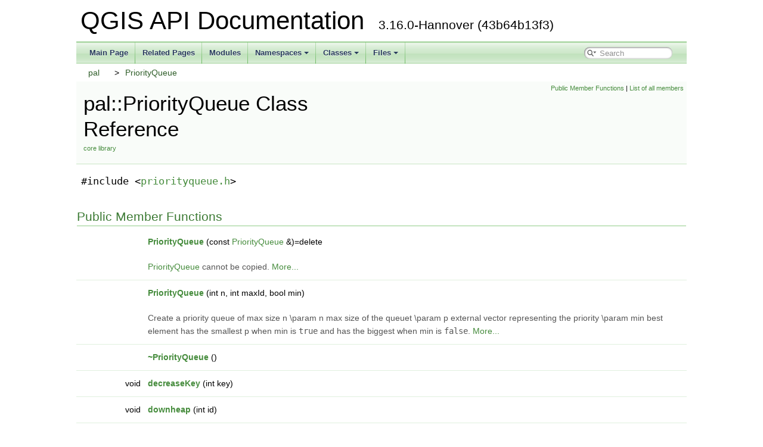

--- FILE ---
content_type: text/html
request_url: https://api.qgis.org/api/3.16/classpal_1_1PriorityQueue.html
body_size: 3923
content:
<!DOCTYPE html PUBLIC "-//W3C//DTD XHTML 1.0 Transitional//EN" "https://www.w3.org/TR/xhtml1/DTD/xhtml1-transitional.dtd">
<html xmlns="http://www.w3.org/1999/xhtml">
<head>
<meta http-equiv="Content-Type" content="text/xhtml;charset=UTF-8"/>
<meta http-equiv="X-UA-Compatible" content="IE=9"/>
<meta name="generator" content="Doxygen 1.8.20"/>
<meta name="viewport" content="width=device-width, initial-scale=1"/>
<title>QGIS API Documentation: pal::PriorityQueue Class Reference</title>
<link href="tabs.css" rel="stylesheet" type="text/css"/>
<script type="text/javascript" src="jquery.js"></script>
<script type="text/javascript" src="dynsections.js"></script>
<link href="search/search.css" rel="stylesheet" type="text/css"/>
<script type="text/javascript" src="search/searchdata.js"></script>
<script type="text/javascript" src="search/search.js"></script>
<link href="doxygen.css" rel="stylesheet" type="text/css" />
<link href="api_custom.css" rel="stylesheet" type="text/css"/>
</head>
<body>
<div id="top"><!-- do not remove this div, it is closed by doxygen! -->
<div id="titlearea">
<table cellspacing="0" cellpadding="0">
 <tbody>
 <tr style="height: 56px;">
  <td id="projectalign" style="padding-left: 0.5em;">
   <div id="projectname">QGIS API Documentation
   &#160;<span id="projectnumber">3.16.0-Hannover (43b64b13f3)</span>
   </div>
  </td>
 </tr>
 </tbody>
</table>
</div>
<!-- end header part -->
<!-- Generated by Doxygen 1.8.20 -->
<script type="text/javascript">
/* @license magnet:?xt=urn:btih:cf05388f2679ee054f2beb29a391d25f4e673ac3&amp;dn=gpl-2.0.txt GPL-v2 */
var searchBox = new SearchBox("searchBox", "search",false,'Search');
/* @license-end */
</script>
<script type="text/javascript" src="menudata.js"></script>
<script type="text/javascript" src="menu.js"></script>
<script type="text/javascript">
/* @license magnet:?xt=urn:btih:cf05388f2679ee054f2beb29a391d25f4e673ac3&amp;dn=gpl-2.0.txt GPL-v2 */
$(function() {
  initMenu('',true,false,'search.php','Search');
  $(document).ready(function() { init_search(); });
});
/* @license-end */</script>
<div id="main-nav"></div>
<!-- window showing the filter options -->
<div id="MSearchSelectWindow"
     onmouseover="return searchBox.OnSearchSelectShow()"
     onmouseout="return searchBox.OnSearchSelectHide()"
     onkeydown="return searchBox.OnSearchSelectKey(event)">
</div>

<!-- iframe showing the search results (closed by default) -->
<div id="MSearchResultsWindow">
<iframe src="javascript:void(0)" frameborder="0" 
        name="MSearchResults" id="MSearchResults">
</iframe>
</div>

<div id="nav-path" class="navpath">
  <ul>
<li class="navelem"><a class="el" href="namespacepal.html">pal</a></li><li class="navelem"><a class="el" href="classpal_1_1PriorityQueue.html">PriorityQueue</a></li>  </ul>
</div>
</div><!-- top -->
<div class="header">
  <div class="summary">
<a href="#pub-methods">Public Member Functions</a> &#124;
<a href="classpal_1_1PriorityQueue-members.html">List of all members</a>  </div>
  <div class="headertitle">
<div class="title">pal::PriorityQueue Class Reference<div class="ingroups"><a class="el" href="group__core.html">core library</a></div></div>  </div>
</div><!--header-->
<div class="contents">

<p><code>#include &lt;<a class="el" href="priorityqueue_8h_source.html">priorityqueue.h</a>&gt;</code></p>
<table class="memberdecls">
<tr class="heading"><td colspan="2"><h2 class="groupheader"><a name="pub-methods"></a>
Public Member Functions</h2></td></tr>
<tr class="memitem:a022f7c13bf419d861ea3809af5ad648a"><td class="memItemLeft" align="right" valign="top">&#160;</td><td class="memItemRight" valign="bottom"><a class="el" href="classpal_1_1PriorityQueue.html#a022f7c13bf419d861ea3809af5ad648a">PriorityQueue</a> (const <a class="el" href="classpal_1_1PriorityQueue.html">PriorityQueue</a> &amp;)=delete</td></tr>
<tr class="memdesc:a022f7c13bf419d861ea3809af5ad648a"><td class="mdescLeft">&#160;</td><td class="mdescRight"><a class="el" href="classpal_1_1PriorityQueue.html">PriorityQueue</a> cannot be copied.  <a href="classpal_1_1PriorityQueue.html#a022f7c13bf419d861ea3809af5ad648a">More...</a><br /></td></tr>
<tr class="separator:a022f7c13bf419d861ea3809af5ad648a"><td class="memSeparator" colspan="2">&#160;</td></tr>
<tr class="memitem:a124a06679610043274d7cdfdadfae8e7"><td class="memItemLeft" align="right" valign="top">&#160;</td><td class="memItemRight" valign="bottom"><a class="el" href="classpal_1_1PriorityQueue.html#a124a06679610043274d7cdfdadfae8e7">PriorityQueue</a> (int n, int maxId, bool min)</td></tr>
<tr class="memdesc:a124a06679610043274d7cdfdadfae8e7"><td class="mdescLeft">&#160;</td><td class="mdescRight">Create a priority queue of max size n \param n max size of the queuet \param p external vector representing the priority \param min best element has the smallest p when min is <code>true</code> and has the biggest when min is <code>false</code>.  <a href="classpal_1_1PriorityQueue.html#a124a06679610043274d7cdfdadfae8e7">More...</a><br /></td></tr>
<tr class="separator:a124a06679610043274d7cdfdadfae8e7"><td class="memSeparator" colspan="2">&#160;</td></tr>
<tr class="memitem:a69b8f6b5ad108e9db66ac4db46c628d7"><td class="memItemLeft" align="right" valign="top">&#160;</td><td class="memItemRight" valign="bottom"><a class="el" href="classpal_1_1PriorityQueue.html#a69b8f6b5ad108e9db66ac4db46c628d7">~PriorityQueue</a> ()</td></tr>
<tr class="separator:a69b8f6b5ad108e9db66ac4db46c628d7"><td class="memSeparator" colspan="2">&#160;</td></tr>
<tr class="memitem:a1ace75fa31bf575e91e6ec8886c1fcab"><td class="memItemLeft" align="right" valign="top">void&#160;</td><td class="memItemRight" valign="bottom"><a class="el" href="classpal_1_1PriorityQueue.html#a1ace75fa31bf575e91e6ec8886c1fcab">decreaseKey</a> (int key)</td></tr>
<tr class="separator:a1ace75fa31bf575e91e6ec8886c1fcab"><td class="memSeparator" colspan="2">&#160;</td></tr>
<tr class="memitem:a875041f5aa1d210f85d7aec3a8d7bd94"><td class="memItemLeft" align="right" valign="top">void&#160;</td><td class="memItemRight" valign="bottom"><a class="el" href="classpal_1_1PriorityQueue.html#a875041f5aa1d210f85d7aec3a8d7bd94">downheap</a> (int id)</td></tr>
<tr class="separator:a875041f5aa1d210f85d7aec3a8d7bd94"><td class="memSeparator" colspan="2">&#160;</td></tr>
<tr class="memitem:a9e4cf1a6a10332428aee033ee890e9a7"><td class="memItemLeft" align="right" valign="top">int&#160;</td><td class="memItemRight" valign="bottom"><a class="el" href="classpal_1_1PriorityQueue.html#a9e4cf1a6a10332428aee033ee890e9a7">getBest</a> ()</td></tr>
<tr class="separator:a9e4cf1a6a10332428aee033ee890e9a7"><td class="memSeparator" colspan="2">&#160;</td></tr>
<tr class="memitem:a5a009a914d24b176f1bc3e8680ea186c"><td class="memItemLeft" align="right" valign="top">int&#160;</td><td class="memItemRight" valign="bottom"><a class="el" href="classpal_1_1PriorityQueue.html#a5a009a914d24b176f1bc3e8680ea186c">getId</a> (int key)</td></tr>
<tr class="separator:a5a009a914d24b176f1bc3e8680ea186c"><td class="memSeparator" colspan="2">&#160;</td></tr>
<tr class="memitem:a5545169f145425a8b06af7802571f70f"><td class="memItemLeft" align="right" valign="top">int&#160;</td><td class="memItemRight" valign="bottom"><a class="el" href="classpal_1_1PriorityQueue.html#a5545169f145425a8b06af7802571f70f">getSize</a> ()</td></tr>
<tr class="separator:a5545169f145425a8b06af7802571f70f"><td class="memSeparator" colspan="2">&#160;</td></tr>
<tr class="memitem:a59596af4635841c051ad227fd98483b6"><td class="memItemLeft" align="right" valign="top">int&#160;</td><td class="memItemRight" valign="bottom"><a class="el" href="classpal_1_1PriorityQueue.html#a59596af4635841c051ad227fd98483b6">getSizeByPos</a> ()</td></tr>
<tr class="separator:a59596af4635841c051ad227fd98483b6"><td class="memSeparator" colspan="2">&#160;</td></tr>
<tr class="memitem:a9fd2fcf00c90a780ad2a9e51e5027c2d"><td class="memItemLeft" align="right" valign="top">void&#160;</td><td class="memItemRight" valign="bottom"><a class="el" href="classpal_1_1PriorityQueue.html#a9fd2fcf00c90a780ad2a9e51e5027c2d">insert</a> (int key, double p)</td></tr>
<tr class="separator:a9fd2fcf00c90a780ad2a9e51e5027c2d"><td class="memSeparator" colspan="2">&#160;</td></tr>
<tr class="memitem:ade62ef9d45c50257bc75672d95ceb2eb"><td class="memItemLeft" align="right" valign="top">bool&#160;</td><td class="memItemRight" valign="bottom"><a class="el" href="classpal_1_1PriorityQueue.html#ade62ef9d45c50257bc75672d95ceb2eb">isIn</a> (int key)</td></tr>
<tr class="separator:ade62ef9d45c50257bc75672d95ceb2eb"><td class="memSeparator" colspan="2">&#160;</td></tr>
<tr class="memitem:ab115d7d4b328260edacddee93383c62e"><td class="memItemLeft" align="right" valign="top"><a class="el" href="classpal_1_1PriorityQueue.html">PriorityQueue</a> &amp;&#160;</td><td class="memItemRight" valign="bottom"><a class="el" href="classpal_1_1PriorityQueue.html#ab115d7d4b328260edacddee93383c62e">operator=</a> (const <a class="el" href="classpal_1_1PriorityQueue.html">PriorityQueue</a> &amp;)=delete</td></tr>
<tr class="memdesc:ab115d7d4b328260edacddee93383c62e"><td class="mdescLeft">&#160;</td><td class="mdescRight"><a class="el" href="classpal_1_1PriorityQueue.html">PriorityQueue</a> cannot be copied.  <a href="classpal_1_1PriorityQueue.html#ab115d7d4b328260edacddee93383c62e">More...</a><br /></td></tr>
<tr class="separator:ab115d7d4b328260edacddee93383c62e"><td class="memSeparator" colspan="2">&#160;</td></tr>
<tr class="memitem:ae4d5a606f0e0111eedd2a53c73398d5f"><td class="memItemLeft" align="right" valign="top">void&#160;</td><td class="memItemRight" valign="bottom"><a class="el" href="classpal_1_1PriorityQueue.html#ae4d5a606f0e0111eedd2a53c73398d5f">print</a> ()</td></tr>
<tr class="separator:ae4d5a606f0e0111eedd2a53c73398d5f"><td class="memSeparator" colspan="2">&#160;</td></tr>
<tr class="memitem:ad6f03c9f46e728a34a1e8d4516892e84"><td class="memItemLeft" align="right" valign="top">void&#160;</td><td class="memItemRight" valign="bottom"><a class="el" href="classpal_1_1PriorityQueue.html#ad6f03c9f46e728a34a1e8d4516892e84">remove</a> (int key)</td></tr>
<tr class="separator:ad6f03c9f46e728a34a1e8d4516892e84"><td class="memSeparator" colspan="2">&#160;</td></tr>
<tr class="memitem:a5b8f76f6b8163a5189cc15a6fdeefe59"><td class="memItemLeft" align="right" valign="top">void&#160;</td><td class="memItemRight" valign="bottom"><a class="el" href="classpal_1_1PriorityQueue.html#a5b8f76f6b8163a5189cc15a6fdeefe59">setPriority</a> (int key, double new_p)</td></tr>
<tr class="separator:a5b8f76f6b8163a5189cc15a6fdeefe59"><td class="memSeparator" colspan="2">&#160;</td></tr>
<tr class="memitem:ab03659cc1374261d43252781b3cd7e66"><td class="memItemLeft" align="right" valign="top">void&#160;</td><td class="memItemRight" valign="bottom"><a class="el" href="classpal_1_1PriorityQueue.html#ab03659cc1374261d43252781b3cd7e66">sort</a> ()</td></tr>
<tr class="separator:ab03659cc1374261d43252781b3cd7e66"><td class="memSeparator" colspan="2">&#160;</td></tr>
<tr class="memitem:ae2f0e7fa75f47fdce8969576a7f84b9d"><td class="memItemLeft" align="right" valign="top">void&#160;</td><td class="memItemRight" valign="bottom"><a class="el" href="classpal_1_1PriorityQueue.html#ae2f0e7fa75f47fdce8969576a7f84b9d">upheap</a> (int key)</td></tr>
<tr class="separator:ae2f0e7fa75f47fdce8969576a7f84b9d"><td class="memSeparator" colspan="2">&#160;</td></tr>
</table>
<a name="details" id="details"></a><h2 class="groupheader">Detailed Description</h2>
<div class="textblock"><dl class="section note"><dt>Note</dt><dd>not available in Python bindings </dd></dl>

<p class="definition">Definition at line <a class="el" href="priorityqueue_8h_source.html#l00051">51</a> of file <a class="el" href="priorityqueue_8h_source.html">priorityqueue.h</a>.</p>
</div><h2 class="groupheader">Constructor &amp; Destructor Documentation</h2>
<a id="a124a06679610043274d7cdfdadfae8e7"></a>
<h2 class="memtitle"><span class="permalink"><a href="#a124a06679610043274d7cdfdadfae8e7">&#9670;&nbsp;</a></span>PriorityQueue() <span class="overload">[1/2]</span></h2>

<div class="memitem">
<div class="memproto">
      <table class="memname">
        <tr>
          <td class="memname">PriorityQueue::PriorityQueue </td>
          <td>(</td>
          <td class="paramtype">int&#160;</td>
          <td class="paramname"><em>n</em>, </td>
        </tr>
        <tr>
          <td class="paramkey"></td>
          <td></td>
          <td class="paramtype">int&#160;</td>
          <td class="paramname"><em>maxId</em>, </td>
        </tr>
        <tr>
          <td class="paramkey"></td>
          <td></td>
          <td class="paramtype">bool&#160;</td>
          <td class="paramname"><em>min</em>&#160;</td>
        </tr>
        <tr>
          <td></td>
          <td>)</td>
          <td></td><td></td>
        </tr>
      </table>
</div><div class="memdoc">

<p>Create a priority queue of max size n \param n max size of the queuet \param p external vector representing the priority \param min best element has the smallest p when min is <code>true</code> and has the biggest when min is <code>false</code>. </p>

<p class="definition">Definition at line <a class="el" href="priorityqueue_8cpp_source.html#l00048">48</a> of file <a class="el" href="priorityqueue_8cpp_source.html">priorityqueue.cpp</a>.</p>

</div>
</div>
<a id="a69b8f6b5ad108e9db66ac4db46c628d7"></a>
<h2 class="memtitle"><span class="permalink"><a href="#a69b8f6b5ad108e9db66ac4db46c628d7">&#9670;&nbsp;</a></span>~PriorityQueue()</h2>

<div class="memitem">
<div class="memproto">
      <table class="memname">
        <tr>
          <td class="memname">PriorityQueue::~PriorityQueue </td>
          <td>(</td>
          <td class="paramname"></td><td>)</td>
          <td></td>
        </tr>
      </table>
</div><div class="memdoc">

<p class="definition">Definition at line <a class="el" href="priorityqueue_8cpp_source.html#l00069">69</a> of file <a class="el" href="priorityqueue_8cpp_source.html">priorityqueue.cpp</a>.</p>

</div>
</div>
<a id="a022f7c13bf419d861ea3809af5ad648a"></a>
<h2 class="memtitle"><span class="permalink"><a href="#a022f7c13bf419d861ea3809af5ad648a">&#9670;&nbsp;</a></span>PriorityQueue() <span class="overload">[2/2]</span></h2>

<div class="memitem">
<div class="memproto">
<table class="mlabels">
  <tr>
  <td class="mlabels-left">
      <table class="memname">
        <tr>
          <td class="memname">pal::PriorityQueue::PriorityQueue </td>
          <td>(</td>
          <td class="paramtype">const <a class="el" href="classpal_1_1PriorityQueue.html">PriorityQueue</a> &amp;&#160;</td>
          <td class="paramname"></td><td>)</td>
          <td></td>
        </tr>
      </table>
  </td>
  <td class="mlabels-right">
<span class="mlabels"><span class="mlabel">delete</span></span>  </td>
  </tr>
</table>
</div><div class="memdoc">

<p><a class="el" href="classpal_1_1PriorityQueue.html">PriorityQueue</a> cannot be copied. </p>

</div>
</div>
<h2 class="groupheader">Member Function Documentation</h2>
<a id="a1ace75fa31bf575e91e6ec8886c1fcab"></a>
<h2 class="memtitle"><span class="permalink"><a href="#a1ace75fa31bf575e91e6ec8886c1fcab">&#9670;&nbsp;</a></span>decreaseKey()</h2>

<div class="memitem">
<div class="memproto">
      <table class="memname">
        <tr>
          <td class="memname">void PriorityQueue::decreaseKey </td>
          <td>(</td>
          <td class="paramtype">int&#160;</td>
          <td class="paramname"><em>key</em></td><td>)</td>
          <td></td>
        </tr>
      </table>
</div><div class="memdoc">

<p class="definition">Definition at line <a class="el" href="priorityqueue_8cpp_source.html#l00273">273</a> of file <a class="el" href="priorityqueue_8cpp_source.html">priorityqueue.cpp</a>.</p>

</div>
</div>
<a id="a875041f5aa1d210f85d7aec3a8d7bd94"></a>
<h2 class="memtitle"><span class="permalink"><a href="#a875041f5aa1d210f85d7aec3a8d7bd94">&#9670;&nbsp;</a></span>downheap()</h2>

<div class="memitem">
<div class="memproto">
      <table class="memname">
        <tr>
          <td class="memname">void PriorityQueue::downheap </td>
          <td>(</td>
          <td class="paramtype">int&#160;</td>
          <td class="paramname"><em>id</em></td><td>)</td>
          <td></td>
        </tr>
      </table>
</div><div class="memdoc">

<p class="definition">Definition at line <a class="el" href="priorityqueue_8cpp_source.html#l00211">211</a> of file <a class="el" href="priorityqueue_8cpp_source.html">priorityqueue.cpp</a>.</p>

</div>
</div>
<a id="a9e4cf1a6a10332428aee033ee890e9a7"></a>
<h2 class="memtitle"><span class="permalink"><a href="#a9e4cf1a6a10332428aee033ee890e9a7">&#9670;&nbsp;</a></span>getBest()</h2>

<div class="memitem">
<div class="memproto">
      <table class="memname">
        <tr>
          <td class="memname">int PriorityQueue::getBest </td>
          <td>(</td>
          <td class="paramname"></td><td>)</td>
          <td></td>
        </tr>
      </table>
</div><div class="memdoc">

<p class="definition">Definition at line <a class="el" href="priorityqueue_8cpp_source.html#l00082">82</a> of file <a class="el" href="priorityqueue_8cpp_source.html">priorityqueue.cpp</a>.</p>

</div>
</div>
<a id="a5a009a914d24b176f1bc3e8680ea186c"></a>
<h2 class="memtitle"><span class="permalink"><a href="#a5a009a914d24b176f1bc3e8680ea186c">&#9670;&nbsp;</a></span>getId()</h2>

<div class="memitem">
<div class="memproto">
      <table class="memname">
        <tr>
          <td class="memname">int PriorityQueue::getId </td>
          <td>(</td>
          <td class="paramtype">int&#160;</td>
          <td class="paramname"><em>key</em></td><td>)</td>
          <td></td>
        </tr>
      </table>
</div><div class="memdoc">

<p class="definition">Definition at line <a class="el" href="priorityqueue_8cpp_source.html#l00111">111</a> of file <a class="el" href="priorityqueue_8cpp_source.html">priorityqueue.cpp</a>.</p>

</div>
</div>
<a id="a5545169f145425a8b06af7802571f70f"></a>
<h2 class="memtitle"><span class="permalink"><a href="#a5545169f145425a8b06af7802571f70f">&#9670;&nbsp;</a></span>getSize()</h2>

<div class="memitem">
<div class="memproto">
      <table class="memname">
        <tr>
          <td class="memname">int PriorityQueue::getSize </td>
          <td>(</td>
          <td class="paramname"></td><td>)</td>
          <td></td>
        </tr>
      </table>
</div><div class="memdoc">

<p class="definition">Definition at line <a class="el" href="priorityqueue_8cpp_source.html#l00076">76</a> of file <a class="el" href="priorityqueue_8cpp_source.html">priorityqueue.cpp</a>.</p>

</div>
</div>
<a id="a59596af4635841c051ad227fd98483b6"></a>
<h2 class="memtitle"><span class="permalink"><a href="#a59596af4635841c051ad227fd98483b6">&#9670;&nbsp;</a></span>getSizeByPos()</h2>

<div class="memitem">
<div class="memproto">
      <table class="memname">
        <tr>
          <td class="memname">int PriorityQueue::getSizeByPos </td>
          <td>(</td>
          <td class="paramname"></td><td>)</td>
          <td></td>
        </tr>
      </table>
</div><div class="memdoc">

<p class="definition">Definition at line <a class="el" href="priorityqueue_8cpp_source.html#l00307">307</a> of file <a class="el" href="priorityqueue_8cpp_source.html">priorityqueue.cpp</a>.</p>

</div>
</div>
<a id="a9fd2fcf00c90a780ad2a9e51e5027c2d"></a>
<h2 class="memtitle"><span class="permalink"><a href="#a9fd2fcf00c90a780ad2a9e51e5027c2d">&#9670;&nbsp;</a></span>insert()</h2>

<div class="memitem">
<div class="memproto">
      <table class="memname">
        <tr>
          <td class="memname">void PriorityQueue::insert </td>
          <td>(</td>
          <td class="paramtype">int&#160;</td>
          <td class="paramname"><em>key</em>, </td>
        </tr>
        <tr>
          <td class="paramkey"></td>
          <td></td>
          <td class="paramtype">double&#160;</td>
          <td class="paramname"><em>p</em>&#160;</td>
        </tr>
        <tr>
          <td></td>
          <td>)</td>
          <td></td><td></td>
        </tr>
      </table>
</div><div class="memdoc">

<p class="definition">Definition at line <a class="el" href="priorityqueue_8cpp_source.html#l00116">116</a> of file <a class="el" href="priorityqueue_8cpp_source.html">priorityqueue.cpp</a>.</p>

</div>
</div>
<a id="ade62ef9d45c50257bc75672d95ceb2eb"></a>
<h2 class="memtitle"><span class="permalink"><a href="#ade62ef9d45c50257bc75672d95ceb2eb">&#9670;&nbsp;</a></span>isIn()</h2>

<div class="memitem">
<div class="memproto">
      <table class="memname">
        <tr>
          <td class="memname">bool PriorityQueue::isIn </td>
          <td>(</td>
          <td class="paramtype">int&#160;</td>
          <td class="paramname"><em>key</em></td><td>)</td>
          <td></td>
        </tr>
      </table>
</div><div class="memdoc">

<p class="definition">Definition at line <a class="el" href="priorityqueue_8cpp_source.html#l00106">106</a> of file <a class="el" href="priorityqueue_8cpp_source.html">priorityqueue.cpp</a>.</p>

</div>
</div>
<a id="ab115d7d4b328260edacddee93383c62e"></a>
<h2 class="memtitle"><span class="permalink"><a href="#ab115d7d4b328260edacddee93383c62e">&#9670;&nbsp;</a></span>operator=()</h2>

<div class="memitem">
<div class="memproto">
<table class="mlabels">
  <tr>
  <td class="mlabels-left">
      <table class="memname">
        <tr>
          <td class="memname"><a class="el" href="classpal_1_1PriorityQueue.html">PriorityQueue</a>&amp; pal::PriorityQueue::operator= </td>
          <td>(</td>
          <td class="paramtype">const <a class="el" href="classpal_1_1PriorityQueue.html">PriorityQueue</a> &amp;&#160;</td>
          <td class="paramname"></td><td>)</td>
          <td></td>
        </tr>
      </table>
  </td>
  <td class="mlabels-right">
<span class="mlabels"><span class="mlabel">delete</span></span>  </td>
  </tr>
</table>
</div><div class="memdoc">

<p><a class="el" href="classpal_1_1PriorityQueue.html">PriorityQueue</a> cannot be copied. </p>

</div>
</div>
<a id="ae4d5a606f0e0111eedd2a53c73398d5f"></a>
<h2 class="memtitle"><span class="permalink"><a href="#ae4d5a606f0e0111eedd2a53c73398d5f">&#9670;&nbsp;</a></span>print()</h2>

<div class="memitem">
<div class="memproto">
      <table class="memname">
        <tr>
          <td class="memname">void PriorityQueue::print </td>
          <td>(</td>
          <td class="paramname"></td><td>)</td>
          <td></td>
        </tr>
      </table>
</div><div class="memdoc">

<p class="definition">Definition at line <a class="el" href="priorityqueue_8cpp_source.html#l00291">291</a> of file <a class="el" href="priorityqueue_8cpp_source.html">priorityqueue.cpp</a>.</p>

</div>
</div>
<a id="ad6f03c9f46e728a34a1e8d4516892e84"></a>
<h2 class="memtitle"><span class="permalink"><a href="#ad6f03c9f46e728a34a1e8d4516892e84">&#9670;&nbsp;</a></span>remove()</h2>

<div class="memitem">
<div class="memproto">
      <table class="memname">
        <tr>
          <td class="memname">void PriorityQueue::remove </td>
          <td>(</td>
          <td class="paramtype">int&#160;</td>
          <td class="paramname"><em>key</em></td><td>)</td>
          <td></td>
        </tr>
      </table>
</div><div class="memdoc">

<p class="definition">Definition at line <a class="el" href="priorityqueue_8cpp_source.html#l00134">134</a> of file <a class="el" href="priorityqueue_8cpp_source.html">priorityqueue.cpp</a>.</p>

</div>
</div>
<a id="a5b8f76f6b8163a5189cc15a6fdeefe59"></a>
<h2 class="memtitle"><span class="permalink"><a href="#a5b8f76f6b8163a5189cc15a6fdeefe59">&#9670;&nbsp;</a></span>setPriority()</h2>

<div class="memitem">
<div class="memproto">
      <table class="memname">
        <tr>
          <td class="memname">void PriorityQueue::setPriority </td>
          <td>(</td>
          <td class="paramtype">int&#160;</td>
          <td class="paramname"><em>key</em>, </td>
        </tr>
        <tr>
          <td class="paramkey"></td>
          <td></td>
          <td class="paramtype">double&#160;</td>
          <td class="paramname"><em>new_p</em>&#160;</td>
        </tr>
        <tr>
          <td></td>
          <td>)</td>
          <td></td><td></td>
        </tr>
      </table>
</div><div class="memdoc">

<p class="definition">Definition at line <a class="el" href="priorityqueue_8cpp_source.html#l00252">252</a> of file <a class="el" href="priorityqueue_8cpp_source.html">priorityqueue.cpp</a>.</p>

</div>
</div>
<a id="ab03659cc1374261d43252781b3cd7e66"></a>
<h2 class="memtitle"><span class="permalink"><a href="#ab03659cc1374261d43252781b3cd7e66">&#9670;&nbsp;</a></span>sort()</h2>

<div class="memitem">
<div class="memproto">
      <table class="memname">
        <tr>
          <td class="memname">void PriorityQueue::sort </td>
          <td>(</td>
          <td class="paramname"></td><td>)</td>
          <td></td>
        </tr>
      </table>
</div><div class="memdoc">

<p class="definition">Definition at line <a class="el" href="priorityqueue_8cpp_source.html#l00154">154</a> of file <a class="el" href="priorityqueue_8cpp_source.html">priorityqueue.cpp</a>.</p>

</div>
</div>
<a id="ae2f0e7fa75f47fdce8969576a7f84b9d"></a>
<h2 class="memtitle"><span class="permalink"><a href="#ae2f0e7fa75f47fdce8969576a7f84b9d">&#9670;&nbsp;</a></span>upheap()</h2>

<div class="memitem">
<div class="memproto">
      <table class="memname">
        <tr>
          <td class="memname">void PriorityQueue::upheap </td>
          <td>(</td>
          <td class="paramtype">int&#160;</td>
          <td class="paramname"><em>key</em></td><td>)</td>
          <td></td>
        </tr>
      </table>
</div><div class="memdoc">

<p class="definition">Definition at line <a class="el" href="priorityqueue_8cpp_source.html#l00168">168</a> of file <a class="el" href="priorityqueue_8cpp_source.html">priorityqueue.cpp</a>.</p>

</div>
</div>
<hr/>The documentation for this class was generated from the following files:<ul>
<li>/build/qgis-3.16.0+99unstable/src/core/pal/<a class="el" href="priorityqueue_8h_source.html">priorityqueue.h</a></li>
<li>/build/qgis-3.16.0+99unstable/src/core/pal/<a class="el" href="priorityqueue_8cpp_source.html">priorityqueue.cpp</a></li>
</ul>
</div><!-- contents -->
<!-- start footer part -->
<hr class="footer"/><address class="footer"><small>
Generated on Sat Oct 24 2020 17:43:09 for QGIS API Documentation by&#160;<a href="http://www.doxygen.org/index.html"><img class="footer" src="doxygen.svg" width="104" height="31" alt="doxygen"/></a> 1.8.20
</small></address>
<script defer src="https://static.cloudflareinsights.com/beacon.min.js/vcd15cbe7772f49c399c6a5babf22c1241717689176015" integrity="sha512-ZpsOmlRQV6y907TI0dKBHq9Md29nnaEIPlkf84rnaERnq6zvWvPUqr2ft8M1aS28oN72PdrCzSjY4U6VaAw1EQ==" data-cf-beacon='{"version":"2024.11.0","token":"ac8be2df3ab74d3aaa486243ef005a36","r":1,"server_timing":{"name":{"cfCacheStatus":true,"cfEdge":true,"cfExtPri":true,"cfL4":true,"cfOrigin":true,"cfSpeedBrain":true},"location_startswith":null}}' crossorigin="anonymous"></script>
</body>
</html>
